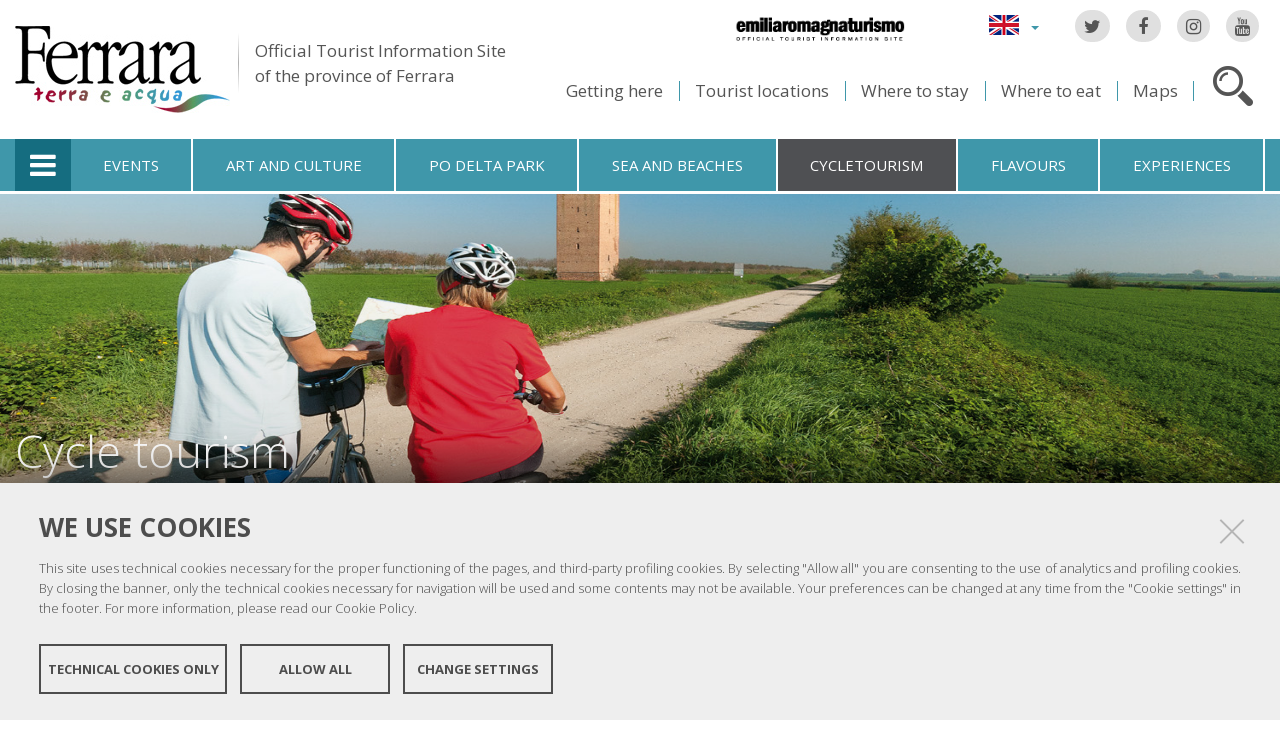

--- FILE ---
content_type: text/html;charset=utf-8
request_url: https://www.ferraraterraeacqua.it/en/cycle-tourism
body_size: 9335
content:

<!DOCTYPE html PUBLIC
  "-//W3C//DTD XHTML 1.0 Strict//EN"
  "http://www.w3.org/TR/xhtml1/DTD/xhtml1-strict.dtd">

<html xmlns="http://www.w3.org/1999/xhtml" xmlns:fb="https://www.facebook.com/2008/fbml" prefix="og: http://ogp.me/ns#" lang="en">

    
    
    
    
    


<head>
    <meta http-equiv="Content-Type" content="text/html; charset=utf-8" />

    <!-- Forces IE8+ into newest rendering engine even if on an intranet. This has to be defined before any script/style tags. -->
    <meta http-equiv="X-UA-Compatible" content="IE=edge" /> 
    <meta name="viewport" content="width=device-width, minimum-scale=1.0, maximum-scale=1.0" />

    
        <base href="https://www.ferraraterraeacqua.it/en/cycle-tourism/cycle-tourism" /><!--[if lt IE 7]></base><![endif]-->
    

    <script type="text/javascript" src="https://www.ferraraterraeacqua.it/portal_javascripts/jquery.js?1"></script>
    <script type="text/javascript" src="https://www.ferraraterraeacqua.it/portal_javascripts/jquery-integration.js?1"></script>
    <script type="text/javascript" src="https://www.ferraraterraeacqua.it/portal_javascripts/devicedetection.js?1"></script>
    <script type="text/javascript" src="https://www.ferraraterraeacqua.it/portal_javascripts/jquery.cookie.js?1"></script>
    
        
   



<title>Cycle tourism &mdash; Ferrara Terra e Acqua</title>
<meta content="text/html" name="DC.format" /><meta content="Portlet Page" name="DC.type" /><meta content="2016/03/07 - " name="DC.date.valid_range" /><meta content="agiacomini" name="DC.creator" /><meta content="2016-02-26T11:20:00+01:00" name="DC.date.created" /><meta content="2024-08-09T14:41:05+01:00" name="DC.date.modified" /><meta content="en" name="DC.language" />

<meta name="robots" content="index, follow"/>
<link rel="kss-base-url" href="https://www.ferraraterraeacqua.it/en/cycle-tourism/cycle-tourism/" />
<link rel="canonical" href="https://www.ferraraterraeacqua.it/en/cycle-tourism/cycle-tourism" />

  
    <link rel="stylesheet" type="text/css" href="https://www.ferraraterraeacqua.it/portal_css/fta.plonetheme/base-cachekey7345.css" />
        <!--[if lt IE 8]>    
    
    <link rel="stylesheet" type="text/css" media="screen" href="https://www.ferraraterraeacqua.it/portal_css/fta.plonetheme/IEFixes-cachekey0560.css" />
        <![endif]-->
    
    <style type="text/css">@import url(https://www.ferraraterraeacqua.it/portal_css/fta.plonetheme/resourcefl-play-cachekey7534.css);</style>
    <style type="text/css" media="screen">@import url(https://www.ferraraterraeacqua.it/portal_css/fta.plonetheme/resourcejquery-ui-themessunburstjqueryui-cachekey1820.css);</style>
    <style type="text/css">@import url(https://www.ferraraterraeacqua.it/portal_css/fta.plonetheme/themedefaultstyle-cachekey4159.css);</style>
    <link rel="stylesheet" type="text/css" href="https://www.ferraraterraeacqua.it/portal_css/fta.plonetheme/resourceredturtle.monkey.resourcessmart_wizard-cachekey1384.css" />
    <style type="text/css" media="screen">@import url(https://www.ferraraterraeacqua.it/portal_css/fta.plonetheme/resourcecontentleadimage-cachekey6524.css);</style>
    <link rel="stylesheet" type="text/css" media="screen" href="https://www.ferraraterraeacqua.it/portal_css/fta.plonetheme/chosen-cachekey1580.css" />
    <link rel="stylesheet" type="text/css" href="https://www.ferraraterraeacqua.it/portal_css/fta.plonetheme/resourcefta.plonetheme.stylesheetsmain-cachekey4904.css" />
    <link rel="stylesheet" type="text/css" href="https://www.ferraraterraeacqua.it/portal_css/fta.plonetheme/resourcefta.plonetheme.stylesheetsmediaqueries-cachekey1223.css" />
        <!--[if lte IE 7]>    
    
    <link rel="stylesheet" type="text/css" media="screen" href="https://www.ferraraterraeacqua.it/portal_css/fta.plonetheme/resourcefta.plonetheme.stylesheetsie7-cachekey9064.css" />
        <![endif]-->
    
        <!--[if IE 8]>    
    
    <link rel="stylesheet" type="text/css" media="screen" href="https://www.ferraraterraeacqua.it/portal_css/fta.plonetheme/resourcefta.plonetheme.stylesheetsie8-cachekey5281.css" />
        <![endif]-->
    
    <link rel="stylesheet" type="text/css" media="screen" href="https://www.ferraraterraeacqua.it/portal_css/fta.plonetheme/resourcefta.plonetheme.stylesheetsvbm-cachekey5822.css" />
    <style type="text/css">@import url(https://www.ferraraterraeacqua.it/portal_css/fta.plonetheme/cookiepolicy.css);</style>
    <link rel="stylesheet" type="text/css" href="https://www.ferraraterraeacqua.it/portal_css/fta.plonetheme/resourcefta.plonetheme.stylesheetsbootstrapcssbootstrap.min-cachekey2709.css" />
    <link rel="stylesheet" type="text/css" href="https://www.ferraraterraeacqua.it/portal_css/fta.plonetheme/resourcefta.plonetheme.stylesheetsfont-awesomecssfont-awesome.min-cachekey1296.css" />
    <link rel="stylesheet" type="text/css" href="https://www.ferraraterraeacqua.it/portal_css/fta.plonetheme/resourcefta.plonetheme.stylesheetsflaticonflaticon-cachekey4847.css" />
    <link rel="stylesheet" type="text/css" href="https://www.ferraraterraeacqua.it/portal_css/fta.plonetheme/++resource++fta.plonetheme.stylesheets/OpenSans/OpenSans.css" />
    <link rel="stylesheet" type="text/css" href="https://www.ferraraterraeacqua.it/portal_css/fta.plonetheme/resourcefta.plonetheme.stylesheetsfta1-cachekey8440.css" />
    <link rel="stylesheet" type="text/css" href="https://www.ferraraterraeacqua.it/portal_css/fta.plonetheme/resourcefta.plonetheme.stylesheetsfta2-cachekey3444.css" />
    <link rel="stylesheet" type="text/css" href="https://www.ferraraterraeacqua.it/portal_css/fta.plonetheme/resourcefta.plonetheme.stylesheetsfta_print-cachekey3440.css" />

  
    <link rel="kinetic-stylesheet" type="text/css" href="https://www.ferraraterraeacqua.it/portal_kss/fta.plonetheme/resourcetinymce.ksstinymce-cachekey3103.kss" />
    <link rel="kinetic-stylesheet" type="text/css" href="https://www.ferraraterraeacqua.it/portal_kss/fta.plonetheme/at-cachekey9803.kss" />



    
        <script type="text/javascript" src="https://www.ferraraterraeacqua.it/++resource++redturtle.chefcookie/chefcookie/chefcookie.min.js?v=1.0.7"></script>
    
    
        <script type="text/javascript" src="https://www.ferraraterraeacqua.it/++resource++redturtle.chefcookie/redturtle_chefcookie.js?v=1.0.7"></script>
    
    
        <script type="text/javascript" src="https://www.ferraraterraeacqua.it/++resource++redturtle.chefcookie/customers_configurations/fta.js?v=1.0.7"></script>
    


        
    <link rel="author" href="https://www.ferraraterraeacqua.it/en/author/agiacomini" title="Author information" />



    <link rel="shortcut icon" type="image/x-icon" href="https://www.ferraraterraeacqua.it/favicon.ico" />
    <link rel="apple-touch-icon" href="https://www.ferraraterraeacqua.it/touch_icon.png" />


<script type="text/javascript">
        jQuery(document).ready(function(){
            setTimeout(function() {
                        jQuery.datepicker.setDefaults(
                            jQuery.extend(jQuery.datepicker.regional[''],
                            {dateFormat: 'mm/dd/yy'}));
                    }, 500);
        });
        </script>

    <link rel="home" href="https://www.ferraraterraeacqua.it/en" title="Front page" />

    <link rel="contents" href="https://www.ferraraterraeacqua.it/en/sitemap" title="Site Map" />






    <link rel="search" href="https://www.ferraraterraeacqua.it/en/search_form" title="Search this site" />



        
        
        
        
  <style type="text/css" media="all"> @import url(https://www.ferraraterraeacqua.it/en/cycle-tourism/cycle-tourism/++resource++collective.portletpage.css);</style>

        
<script type="text/javascript" src="++resource++fta.plonetheme.javascripts/jssor.slider.mini.js"></script>

        
    <script type="text/javascript" src="https://www.ferraraterraeacqua.it/portal_javascripts/fta.plonetheme/resourceplone.app.jquerytools-cachekey9209.js"></script>
    <script type="text/javascript" src="https://www.ferraraterraeacqua.it/portal_javascripts/fta.plonetheme/resourceplone.app.jquerytools.plugins-cachekey3202.js"></script>
    <script type="text/javascript" src="https://www.ferraraterraeacqua.it/portal_javascripts/fta.plonetheme/register_function-cachekey3963.js"></script>
       <!--[if lt IE 8]>
     
    <script type="text/javascript" src="https://www.ferraraterraeacqua.it/portal_javascripts/fta.plonetheme/iefixes-cachekey9828.js"></script>
       <![endif]-->
     
    <script type="text/javascript" src="https://www.ferraraterraeacqua.it/portal_javascripts/fta.plonetheme/resourcejquery-ui.min-cachekey6006.js"></script>
    <script type="text/javascript" src="https://www.ferraraterraeacqua.it/portal_javascripts/fta.plonetheme/resourcecollective.flowplayerflowplayer.min-cachekey1580.js"></script>
    <script type="text/javascript" src="https://www.ferraraterraeacqua.it/portal_javascripts/fta.plonetheme/event_search-cachekey9464.js"></script>
    <script type="text/javascript" src="https://www.ferraraterraeacqua.it/portal_javascripts/fta.plonetheme/portlet_collection_batching-cachekey2081.js"></script>
    <script type="text/javascript" src="https://www.ferraraterraeacqua.it/portal_javascripts/fta.plonetheme/jquery.jcarousel.min-cachekey2981.js"></script>
    <script type="text/javascript" src="https://www.ferraraterraeacqua.it/portal_javascripts/fta.plonetheme/mobile_popup.js"></script>
    <script type="text/javascript" src="https://www.ferraraterraeacqua.it/portal_javascripts/fta.plonetheme/mobiscroll-2.0.3.custom.min-cachekey4745.js"></script>
       <!--[if lt IE 9]>
     
    <script type="text/javascript" src="https://www.ferraraterraeacqua.it/portal_javascripts/fta.plonetheme/respond.min-cachekey3580.js"></script>
       <![endif]-->
     
    <script type="text/javascript" src="https://www.ferraraterraeacqua.it/portal_javascripts/fta.plonetheme/resourceredturtle.monkey.resourcesjquery.smartWizard-2.0.min-cachekey6384.js"></script>
    <script type="text/javascript" src="https://www.ferraraterraeacqua.it/portal_javascripts/fta.plonetheme/fta.global-cachekey4219.js"></script>
    <script type="text/javascript" src="https://www.ferraraterraeacqua.it/portal_javascripts/fta.plonetheme/chosen.jquery.min-cachekey3739.js"></script>
    <script type="text/javascript" src="https://www.ferraraterraeacqua.it/portal_javascripts/fta.plonetheme/modernizr-cachekey4994.js"></script>
    <script type="text/javascript" src="https://www.ferraraterraeacqua.it/portal_javascripts/fta.plonetheme/fta_plonetheme-cachekey2827.js"></script>


        <meta name="viewport" content="width=device-width, initial-scale=1.0, maximum-scale=1.0, minimum-scale=1.0" />
        <meta name="generator" content="Plone - http://plone.org" />
        
</head>

<body class="template-pp_home_view portaltype-portlet-page section-cycle-tourism language-en userrole-anonymous" dir="ltr">
                    
<div id="visual-portal-wrapper">

        <div id="portal-top">
<div class=""> <!-- TODO: Temporary, this one should be in the template that is inserted -->
            <div id="portal-personaltools-wrapper">

</div>

<div id="portal-header">
    <div id="fta-searchbox" class="hiddenSearch">
  <form id="searchGadget_form" action="https://www.ferraraterraeacqua.it/en/search">
       <a class="closeLink" href="#"><span class="hiddenStructure">Close</span></a>
       <span class="searchFieldWrapper">
              <label class="hiddenStructure" for="SearchableText">Website search</label>
                     <span class="input-search">
                            <input name="SearchableText" type="text" size="18" title="Website search" placeholder="Website search" id="SearchableText" class="searchField" />
                     </span>

              <input class="searchButton" type="submit" value="Search" />
       </span>

      
      <div class="event_type_location">
              <div class="field-wrapper">
                     <label>Location</label>
                     <select class="chzn-select mobile-select" name="getObjectLocation">
                            
                            
                            <option value="">All Location</option>
                            
                            
                            
                            <option value="a6aec2b1-4f64-4462-8a7f-678867b05698">Argenta</option>
                            
                            
                            
                            <option value="e1d9e240-acf7-4d2d-8832-20d7ae4d10a1">Berra</option>
                            
                            
                            
                            <option value="9a2813ce-db24-4e6a-a7ef-20342b942620">Bondeno</option>
                            
                            
                            
                            <option value="b52a3db2-703e-47fa-bcd4-74df5d9ebeaa">Cento</option>
                            
                            
                            
                            <option value="c133e47b-c487-49f4-9324-b7950d943675">Codigoro</option>
                            
                            
                            
                            <option value="ad189cb0-0d31-4234-9e5e-1c1feaecee46">Comacchio</option>
                            
                            
                            
                            <option value="16b69bc1-0659-4689-b034-87bc23dc0d6e">Copparo</option>
                            
                            
                            
                            <option value="a6272958-161b-4ce8-a600-c2be244287bf">Ferrara</option>
                            
                            
                            
                            <option value="9516e4b9-8153-4fd0-9262-625147b2f901">Fiscaglia</option>
                            
                            
                            
                            <option value="634f9731-e48f-47c5-b3dd-1fcbf17b151b">Formignana</option>
                            
                            
                            
                            <option value="fa38ea4f-711e-4f1b-b025-fe2cc4a8a67a">Goro</option>
                            
                            
                            
                            <option value="6bd7967c-c387-4a1d-ab0b-a72ff21b13a7">Jolanda di Savoia</option>
                            
                            
                            
                            <option value="271307cd-7f2b-40ba-a005-20f1838db8f5">Lagosanto</option>
                            
                            
                            
                            <option value="b118feff-c5db-410c-8efd-c6145aeb349a">Masi Torello</option>
                            
                            
                            
                            <option value="fc916f67-1ade-4d58-ac8b-c30450aee0e8">Mesola</option>
                            
                            
                            
                            <option value="7b525e08-5830-4b34-b21c-206294a24c35">Mirabello</option>
                            
                            
                            
                            <option value="18584b4f-28f3-4667-b700-d0cffdc94557">Ostellato</option>
                            
                            
                            
                            <option value="19349a00-189b-462e-8b5c-179f988e44c9">Poggio Renatico</option>
                            
                            
                            
                            <option value="ed687a14-a071-4769-ac01-15a3276f5131">Portomaggiore</option>
                            
                            
                            
                            <option value="2fd3b27c-0125-4ec0-b0ef-2bf0345d99f4">Ro</option>
                            
                            
                            
                            <option value="3ba4e402-d9f5-4369-815b-fafc92a90575">Sant'Agostino</option>
                            
                            
                            
                            <option value="93c0a563-a08c-49f6-b5cc-c5af3a149501">Tresigallo</option>
                            
                            
                            
                            <option value="d59caeaf-45a4-4ba3-bebb-eead3ca79b31">Vigarano Mainarda</option>
                            
                            
                            
                            <option value="108c7e64-cbf0-433e-9d6b-60630a51c0c2">Voghiera</option>
                            
                     </select>
              </div>
              <div class="field-wrapper">
                     <label>Only Events</label>
                     <input type="checkbox" name="only_events" value="only_events">
                     
                     
              </div>
      </div>
    
  </form>
</div>

<p class="hiddenStructure">
  <a accesskey="2" href="https://www.ferraraterraeacqua.it/en/cycle-tourism#content">Skip to content.</a> |

  <a accesskey="6" href="https://www.ferraraterraeacqua.it/en/cycle-tourism#portal-globalnav">Skip to navigation</a>
</p>

<div class="social-links">
  <ul>
    <li class="socialTw"><a href="http://twitter.com/#!/TurismoFerrara"><span>Twitter</span></a></li>
    <li class="socialFb"><a href="https://www.facebook.com/pages/Turismo-nella-provincia-di-Ferrara/328420923667"><span>Facebook</span></a></li>
    <li class="socialIg"><a href="https://www.instagram.com/turismoferrara/"><span>Instagram</span></a></li>
    <li class="socialYt"><a href="http://www.youtube.com/user/iatCastello?feature=mhum"><span>You Tube</span></a></li>
    
  </ul>
</div>


<div id="fta-languageselector">
  <div class="dropdown">
    <a class="dropdown-toggle" data-toggle="dropdown" href="#" id="language-dropdown">
      <span class="sr-only">Lingua</span>
      <span class="caret"></span>
    </a>
    <ul class="dropdown-menu" role="menu" aria-labelledby="language-dropdown">
      
      <li class="language-zh">
          <a href="https://www.ferraraterraeacqua.it/zh?set_language=zh" title="中文">中文</a>
      </li>
      
      
      <li class="language-ru">
          <a href="https://www.ferraraterraeacqua.it/ru?set_language=ru" title="Русский">Русский</a>
      </li>
      
      
      <li class="language-nl">
          <a href="https://www.ferraraterraeacqua.it/nl?set_language=nl" title="Nederlands">Nederlands</a>
      </li>
      
      
      <li class="language-da">
          <a href="https://www.ferraraterraeacqua.it/da?set_language=da" title="Dansk">Dansk</a>
      </li>
      
      
      <li class="language-es">
          <a href="https://www.ferraraterraeacqua.it/es?set_language=es" title="Español">Español</a>
      </li>
      
      
      <li class="language-de">
          <a href="https://www.ferraraterraeacqua.it/de/fahrradtourismus?set_language=de" title="Deutsch">Deutsch</a>
      </li>
      
      
      <li class="language-fr">
          <a href="https://www.ferraraterraeacqua.it/fr/cyclotourisme?set_language=fr" title="Français">Français</a>
      </li>
      
      
      
      
      
      <li class="language-it">
          <a href="https://www.ferraraterraeacqua.it/it/cicloturismo?set_language=it" title="Italiano">Italiano</a>
      </li>
      
    </ul>
  </div>
  <a href="https://www.emiliaromagnaturismo.it/en" title="Emilia Romagna Turismo" target="_blank" class="erturismo-header-link">  
      <img alt="Emilia Romagna Turismo" src="++resource++fta.plonetheme.images/logo_ERT_en.png">
  </a>
</div>


<a id="portal-logo" title="Home" accesskey="1" href="https://www.ferraraterraeacqua.it/en">
  <img src="https://www.ferraraterraeacqua.it/en/++resource++fta.plonetheme.images/FerraraTerraeAcquaLogo.jpg" alt="Ferrara Terra e Acqua" title="https://www.ferraraterraeacqua.it/en" />
  <span id="payoff">
    Official Tourist Information Site
    <br>
    of the province of Ferrara
  </span>
</a>

<div id="searchbox">

    <a class="btnSearch" accesskey="4">
      <span class="hiddenStructure">Search</span>
    </a>


    <div id="portal-advanced-search" class="hiddenStructure">
        <a href="https://www.ferraraterraeacqua.it/en/search_form" accesskey="5">Advanced search</a>
    </div>

</div>

<div id="top-links">
  <ul>
    <li id="come-arrivare-en-toplink">
      <a href="https://www.ferraraterraeacqua.it/en/travel" title="Getting here">Getting here</a>
    </li>
    <li id="localita-en-toplink">
      <a href="https://www.ferraraterraeacqua.it/en/discover-the-area/tourist-locations" title="Tourist locations">Tourist locations</a>
    </li>
    <li id="dove-dormire-en-toplink">
      <a href="https://www.ferraraterraeacqua.it/en/hotels-and-restaurants/where-to-stay" title="Where to stay">Where to stay</a>
    </li>
    <li id="dove-mangiare-en-toplink">
      <a href="https://www.ferraraterraeacqua.it/en/hotels-and-restaurants/where-to-eat" title="Where to eat">Where to eat</a>
    </li>
    <li id="mappe-en-toplink">
      <a href="https://www.ferraraterraeacqua.it/en/travel/maps" title="Maps">Maps</a>
    </li>
  </ul>
</div>

</div>


    <h5 class="hiddenStructure">Sections</h5>

    <ul id="portal-globalnav"><li class="plain" id="portaltab-offcanvas_menu" title="Tourist Information"><a href="https://www.ferraraterraeacqua.it/en" title="">Tourist Information</a></li><li class="plain" id="portaltab-events-en" title="Events"><a href="https://www.ferraraterraeacqua.it/en/events" title="">Events</a></li><li class="plain" id="portaltab-art_and_culture-en" title="Art and culture"><a href="https://www.ferraraterraeacqua.it/en/discover-the-area/art-and-culture" title="">Art and culture</a></li><li class="plain" id="portaltab-delta_park-en" title="Po Delta Park"><a href="https://www.ferraraterraeacqua.it/en/po-delta-park" title="">Po Delta Park</a></li><li class="plain" id="portaltab-seaside-en" title="Sea and beaches"><a href="https://www.ferraraterraeacqua.it/en/discover-the-area/nature-and-environment/sea-beaches" title="">Sea and beaches</a></li><li class="selected" id="portaltab-bicycle_touring-en" title="Cycletourism"><a href="https://www.ferraraterraeacqua.it/en/cycle-tourism" title="">Cycletourism</a></li><li
    class="plain" id="portaltab-gastronomy-en" title="Flavours"><a href="https://www.ferraraterraeacqua.it/en/flavours" title="">Flavours</a></li><li class="plain" id="portaltab-experiences" title="Experiences"><a href="https://www.ferraraterraeacqua.it/en/experiences" title="">Experiences</a></li></ul>


<div id="fta-breadcrumbs" class="">
  

  <div class="breadcrumbs-container">
    <div class="breadcrumbs-wrapper">
      
      
      <div class="breadcrumbs-content">
        <span id="breadcrumbs-you-are-here">You
          are here:</span>
        <h2>
          Cycle tourism
        </h2>
        <div class="breadcrumbs-links">
          
          <span id="breadcrumbs-1" dir="ltr">
            
            
            
            
          </span>
        </div>
      </div>
      
    </div>
  </div>

</div>


    <div id="portlets-in-header" class="row">
         
         
    </div>

    


</div><!-- end @emptyclassdiv --> 
        </div><!-- end @portal-top --> 

    <div id="portal-columns-wrapper">
        <div id="portal-columns">
            <div id="portal-column-content" class="cell width-full position-0">

                <div id="viewlet-above-content"><div id="portlets-above" class="row">
    
    
</div>

</div>
                
                
                    <div class="">

                        

                        

    <dl class="portalMessage info" id="kssPortalMessage" style="display:none">
        <dt>Info</dt>
        <dd></dd>
    </dl>



                        
                            <div id="content">

                                

                                                                                            

                                 

<script type="text/javascript">
    jQuery(function () {
        jQuery("div#viewlet-social-like").each(function(){
            jQuery(this).fadeIn(3000);
            jQuery(this).removeAttr("style");
        });
    });
</script>
                             
                                                               
                                     
                                     
            
                <h1 id="parent-fieldname-title" class="documentFirstHeading">
                    Cycle tourism
                </h1>
            
            
                                                                                            
                                                                                                                
                                                              

                                                   
                                     
                                     
            
                
            
            
                                                                                             
                                                                                                          

                                 


                              
                                 <div id="content-core">                                                                      
                                     
    
        <div class="" id="parent-fieldname-text">
            
            
        </div>
    
                                                                            
                                 </div>                                                                                       
                                 




    <div class="visualClear"><!-- --></div>

    <div class="documentActions">
        

        

    </div>

<div class="documentByLine" id="plone-document-byline">
  

  

  <span class="documentModified">
    <span>
      last modified
    </span>
    Aug 09, 2024 03:41 
  </span>

  

  

  

  

</div>
                              

                                
                            </div>
                        

                        
                    </div>
                

            </div><!-- end @portal-column-content --> 

            
            <!-- end @portal-column-one -->

            <!-- end @portal-column-two --> 
            
        </div><!-- end @portal-columns -->
    </div>

    <div id="below-content">
        

  <div id="portletPageColumns">

    <div id="portletPageTopRowWrapper">
      <div id="portletPageTopRow" class="portletPageColumn">
<div id="column-collective-portletpage-toprow-portlet-testata">
    <div id="portletwrapper-636f6c6c6563746976652e706f72746c6574706167652e746f70726f770a636f6e746578740a2f6674612f656e2f6379636c652d746f757269736d2f6379636c652d746f757269736d0a74657374617461" class="portletWrapper kssattr-portlethash-636f6c6c6563746976652e706f72746c6574706167652e746f70726f770a636f6e746578740a2f6674612f656e2f6379636c652d746f757269736d2f6379636c652d746f757269736d0a74657374617461"><div class="portlet rerPortletAdvancedStatic testata">
     <div class="portletItem"><p><img src="https://www.ferraraterraeacqua.it/en/cycle-tourism/immagini/testata%20cicloturismo.jpg" alt="Testata cicloturismo" class="image-inline" title="Testata cicloturismo" /></p>
<h2>Cycle tourism</h2></div>	
</div>
     
	 

</div>
</div>

</div>
    </div>

    <div id="middle-row">
      
    </div>

    <div id="bottom-row">
      
    </div>

  </div>
  <div id="viewlet-below-content">



    


<div id="portlets-below" class="row">
     
         
             <div class="BelowManagerWrapper3">
                 <div class="BelowManagerContainer3">
                     <div class="cell BelowPortletManager3 width-1:2 position-0">


<div id="[base64]" class="portletWrapper [base64]"><div class="portlet rerPortletAdvancedStatic">
     <div class="portletItem"><h2 style="text-align: center; ">WHAT KIND OF BIKE TOURIST ARE YOU?</h2>
<h3 style="text-align: center; ">You can easily choose the level of difficulty of your journey</h3></div>	
</div>
     
	 

</div>


<div id="portletwrapper-436f6e74656e7457656c6c506f72746c6574732e42656c6f77506f72746c65744d616e61676572330a636f6e746578740a2f6674612f656e2f6379636c652d746f757269736d2f6379636c652d746f757269736d0a65617379" class="portletWrapper kssattr-portlethash-436f6e74656e7457656c6c506f72746c6574732e42656c6f77506f72746c65744d616e61676572330a636f6e746578740a2f6674612f656e2f6379636c652d746f757269736d2f6379636c652d746f757269736d0a65617379">
     
	 
<dl class="portlet rerPortletAdvancedStatic colonna-1-di-5">

    <dt class="portletHeader">
		<span class="headerImg" style="background-image:url(https://www.ferraraterraeacqua.it/en/cycle-tourism/immagini/easy.jpg);height:150px">
        </span>
        <span class="portletTopLeft"></span>
        <a class="tile" href="https://www.ferraraterraeacqua.it/en/cycle-tourism/bikebook/easy">
        	<span>Easy</span>
        </a>
		
        <span class="portletTopRight"></span>
    </dt>

    <dd class="portletItem">
        <p>You love strolls which allow you to linger and admire the scenery without neglecting a little healthy commitment to the pedals.</p>
		
            <span class="portletBottomLeft"></span>
            <span class="portletBottomRight"></span>
        
    </dd>

    
    

</dl>
</div>


<div id="portletwrapper-436f6e74656e7457656c6c506f72746c6574732e42656c6f77506f72746c65744d616e61676572330a636f6e746578740a2f6674612f656e2f6379636c652d746f757269736d2f6379636c652d746f757269736d0a66616d696c79" class="portletWrapper [base64]">
     
	 
<dl class="portlet rerPortletAdvancedStatic colonna-1-di-5">

    <dt class="portletHeader">
		<span class="headerImg" style="background-image:url(https://www.ferraraterraeacqua.it/en/cycle-tourism/immagini/family.jpg);height:150px">
        </span>
        <span class="portletTopLeft"></span>
        <a class="tile" href="https://www.ferraraterraeacqua.it/en/cycle-tourism/bikebook/family">
        	<span>Family</span>
        </a>
		
        <span class="portletTopRight"></span>
    </dt>

    <dd class="portletItem">
        <p><span style="text-align: start; float: none; ">You like to ride comfortably with the family and always look for safe, but pleasant and interesting routes.</span></p>
		
            <span class="portletBottomLeft"></span>
            <span class="portletBottomRight"></span>
        
    </dd>

    
    

</dl>
</div>


<div id="portletwrapper-436f6e74656e7457656c6c506f72746c6574732e42656c6f77506f72746c65744d616e61676572330a636f6e746578740a2f6674612f656e2f6379636c652d746f757269736d2f6379636c652d746f757269736d0a72696e67" class="portletWrapper kssattr-portlethash-436f6e74656e7457656c6c506f72746c6574732e42656c6f77506f72746c65744d616e61676572330a636f6e746578740a2f6674612f656e2f6379636c652d746f757269736d2f6379636c652d746f757269736d0a72696e67">
     
	 
<dl class="portlet rerPortletAdvancedStatic colonna-1-di-5">

    <dt class="portletHeader">
		<span class="headerImg" style="background-image:url(https://www.ferraraterraeacqua.it/en/cycle-tourism/immagini/ring.jpg);height:152px">
        </span>
        <span class="portletTopLeft"></span>
        <a class="tile" href="https://www.ferraraterraeacqua.it/en/cycle-tourism/bikebook/ring">
        	<span>Ring</span>
        </a>
		
        <span class="portletTopRight"></span>
    </dt>

    <dd class="portletItem">
        <p><span style="text-align: start; float: none; ">Ring circuits are your chosen solution for exploring the area.</span></p>
		
            <span class="portletBottomLeft"></span>
            <span class="portletBottomRight"></span>
        
    </dd>

    
    

</dl>
</div>


<div id="portletwrapper-436f6e74656e7457656c6c506f72746c6574732e42656c6f77506f72746c65744d616e61676572330a636f6e746578740a2f6674612f656e2f6379636c652d746f757269736d2f6379636c652d746f757269736d0a73706f7274" class="portletWrapper [base64]">
     
	 
<dl class="portlet rerPortletAdvancedStatic colonna-1-di-5">

    <dt class="portletHeader">
		<span class="headerImg" style="background-image:url(https://www.ferraraterraeacqua.it/en/cycle-tourism/immagini/sport.jpg);height:150px">
        </span>
        <span class="portletTopLeft"></span>
        <a class="tile" href="https://www.ferraraterraeacqua.it/en/cycle-tourism/bikebook/sport">
        	<span>Sport</span>
        </a>
		
        <span class="portletTopRight"></span>
    </dt>

    <dd class="portletItem">
        <p>You love sports and testing your physical endurance with long stretches of asphalt and gravel roads and paths.</p>
		
            <span class="portletBottomLeft"></span>
            <span class="portletBottomRight"></span>
        
    </dd>

    
    

</dl>
</div>


<div id="portletwrapper-436f6e74656e7457656c6c506f72746c6574732e42656c6f77506f72746c65744d616e61676572330a636f6e746578740a2f6674612f656e2f6379636c652d746f757269736d2f6379636c652d746f757269736d0a746f7572" class="portletWrapper kssattr-portlethash-436f6e74656e7457656c6c506f72746c6574732e42656c6f77506f72746c65744d616e61676572330a636f6e746578740a2f6674612f656e2f6379636c652d746f757269736d2f6379636c652d746f757269736d0a746f7572">
     
	 
<dl class="portlet rerPortletAdvancedStatic colonna-1-di-5">

    <dt class="portletHeader">
		<span class="headerImg" style="background-image:url(https://www.ferraraterraeacqua.it/en/cycle-tourism/immagini/grandtour.jpg);height:150px">
        </span>
        <span class="portletTopLeft"></span>
        <a class="tile" href="https://www.ferraraterraeacqua.it/en/cycle-tourism/bikebook/tour">
        	<span>Tour</span>
        </a>
		
        <span class="portletTopRight"></span>
    </dt>

    <dd class="portletItem">
        <p><span style="text-align: start; float: none; ">Miles on two wheels do not scare you, the distance is a challenge, you use your bike for travelling: the Grand Tour is your cup of tea.</span></p>
		
            <span class="portletBottomLeft"></span>
            <span class="portletBottomRight"></span>
        
    </dd>

    
    

</dl>
</div>

</div>
                 </div>
             </div>
         
         
             <div class="BelowManagerWrapper5">
                 <div class="BelowManagerContainer5">
                     <div class="cell BelowPortletManager5 width-1:2 position-1:2">


<div id="[base64]" class="portletWrapper [base64]">
     
	 
<dl class="portlet rerPortletAdvancedStatic colonna-1-di-4 box-localita">

    <dt class="portletHeader">
		<span class="headerImg" style="background-image:url(https://www.ferraraterraeacqua.it/en/cycle-tourism/immagini/scarica.jpg);height:302px">
        </span>
        <span class="portletTopLeft"></span>
        <a class="tile" href="#">
        	<span>Download guides and maps</span>
        </a>
		
        <span class="portletTopRight"></span>
    </dt>

    <dd class="portletItem">
        <p>Detailed and technical route profiles which will accompany you through cycling paths around Ferrara and the Po Delta Park.</p>
		
            <span class="portletBottomLeft"></span>
            <span class="portletBottomRight"></span>
        
    </dd>

    
    

</dl>
</div>


<div id="[base64]" class="portletWrapper [base64]">
     
	 
<dl class="portlet rerPortletAdvancedStatic colonna-1-di-4 box-localita">

    <dt class="portletHeader">
		<span class="headerImg" style="background-image:url(https://www.ferraraterraeacqua.it/en/cycle-tourism/immagini/FerraraLidiComacchio-LidoDelleNazioni-PinetaInBici-CasparDiederik.jpg);height:302px">
        </span>
        <span class="portletTopLeft"></span>
        <a class="tile" href="https://www.ferraraterraeacqua.it/en/travel/getting-around/rentals/bike-rentals">
        	<span>Bike rentals</span>
        </a>
		
        <span class="portletTopRight"></span>
    </dt>

    <dd class="portletItem">
        <p><span class="hps" style="text-align: left; ">Explore</span><span style="text-align: left; "><span class="Apple-converted-space"> </span></span><span class="hps" style="text-align: left; ">the section</span><span style="text-align: left; "><span class="Apple-converted-space"> </span></span><span class="hps" style="text-align: left; ">dedicated</span><span style="text-align: left; "><span class="Apple-converted-space"> </span></span><span class="hps" style="text-align: left; ">to</span><span style="text-align: left; "></span><span class="hps" style="text-align: left; ">bicycle</span><span style="text-align: left; "><span class="Apple-converted-space"> </span></span><span class="hps" style="text-align: left; ">rentals</span><span style="text-align: left; "><span class="Apple-converted-space"> </span>of Ferrara and its</span><span class="hps" style="text-align: left; ">province</span><span style="text-align: left; ">,</span><span style="text-align: left; "><span class="Apple-converted-space"> </span></span><span class="hps" style="text-align: left; ">with<span class="Apple-converted-space"> </span></span><span style="text-align: left; "></span><span class="hps" style="text-align: left; ">useful info</span><span style="text-align: left; "><span class="Apple-converted-space"> </span></span><span class="hps" style="text-align: left; ">and locatons on</span><span style="text-align: left; "><span class="Apple-converted-space"> </span></span><span class="hps" style="text-align: left; ">Google maps</span><span style="text-align: left; ">.</span></p>
		
            <span class="portletBottomLeft"></span>
            <span class="portletBottomRight"></span>
        
    </dd>

    
    

</dl>
</div>


<div id="[base64]" class="portletWrapper [base64]">
     
	 
<dl class="portlet rerPortletAdvancedStatic colonna-1-di-4 box-localita">

    <dt class="portletHeader">
		<span class="headerImg" style="background-image:url(https://www.ferraraterraeacqua.it/en/cycle-tourism/immagini/bici%20sulla%20destra%20po.JPG);height:302px">
        </span>
        <span class="portletTopLeft"></span>
        <a class="tile" href="https://www.ferraraterraeacqua.it/en/cycle-tourism/bike-service">
        	<span>Bike service</span>
        </a>
		
        <span class="portletTopRight"></span>
    </dt>

    <dd class="portletItem">
        <p>Discover Bike Service professional in our area</p>
		
            <span class="portletBottomLeft"></span>
            <span class="portletBottomRight"></span>
        
    </dd>

    
    

</dl>
</div>


<div id="[base64]" class="portletWrapper [base64]">
     
	 
<dl class="portlet rerPortletAdvancedStatic colonna-1-di-4 box-localita">

    <dt class="portletHeader">
		<span class="headerImg" style="background-image:url(https://www.ferraraterraeacqua.it/en/cycle-tourism/immagini/pacchetti%20ciclo.jpg);height:302px">
        </span>
        <span class="portletTopLeft"></span>
        <a class="tile" href="https://www.ferraraterraeacqua.it/en/cercatorien/bike-proposals">
        	<span>Cycling packages</span>
        </a>
		
        <span class="portletTopRight"></span>
    </dt>

    <dd class="portletItem">
        <p>Packages and offers to live the province of Ferrara by bike</p>
		
            <span class="portletBottomLeft"></span>
            <span class="portletBottomRight"></span>
        
    </dd>

    
    

</dl>
</div>

</div>
                 </div>
             </div>
         
     
</div>


</div>


    </div>

    

    <div id="portal-footer-wrapper">
        
<div id="portlets-footer">
  <div id="portlets-footer1">
       
           
               <div class="cell FooterPortletManager1 width-1:4 position-0">


<div id="portletwrapper-436f6e74656e7457656c6c506f72746c6574732e466f6f746572506f72746c65744d616e61676572310a636f6e746578740a2f6674612f656e0a636f70797269676874" class="portletWrapper kssattr-portlethash-436f6e74656e7457656c6c506f72746c6574732e466f6f746572506f72746c65744d616e61676572310a636f6e746578740a2f6674612f656e0a636f70797269676874"><div class="portlet rerPortletAdvancedStatic">
     <div class="portletItem"><p><img src="https://www.ferraraterraeacqua.it/it/FerraraTerraeAcquaLogo.png" alt="Logo Ferrara" class="image-inline" title="FerraraTerraeAcquaLogo.png" /></p>
<p>Copyright @ 2016 Ferrara Terra e Acqua</p></div>	
</div>
     
	 

</div>

</div>

           
           
               <div class="cell FooterPortletManager2 width-1:4 position-1:4">


<div id="portletwrapper-436f6e74656e7457656c6c506f72746c6574732e466f6f746572506f72746c65744d616e61676572320a636f6e746578740a2f6674612f656e0a6b6e6f772d75732d6f7665722d7468652d7465727269746f7279" class="portletWrapper kssattr-portlethash-436f6e74656e7457656c6c506f72746c6574732e466f6f746572506f72746c65744d616e61676572320a636f6e746578740a2f6674612f656e0a6b6e6f772d75732d6f7665722d7468652d7465727269746f7279"><div class="portletStaticText portlet-static-come-and-meet-us"><p>Come and meet us:<br /><a href="https://www.ferraraterraeacqua.it/en/cycle-tourism/cycle-tourism/internal-link" class="internal-link"><strong>Este Castle</strong></a></p>
<ul>
<li>Telefono: <strong>+39 0532 419190</strong></li>
<li>E-mail: <a class="mail-link" href="mailto:infotur@comune.comacchio.fe.it">infotur@comune.comacchio.fe.it</a></li>
</ul>
<p>Library online: <a class="external-link" href="http://www.flipsnack.com/iatferrara/materiale-turistico-informativo-di-ferrara-e-provincia.html"><span class="external-link">libreria online</span></a></p></div>

</div>

</div>

           
           
               <div class="cell FooterPortletManager4 width-1:4 position-1:2">


<div id="portletwrapper-436f6e74656e7457656c6c506f72746c6574732e466f6f746572506f72746c65744d616e61676572340a636f6e746578740a2f6674612f656e0a666f6c6c6f772d75732d6f7665722d7468652d776562" class="portletWrapper kssattr-portlethash-436f6e74656e7457656c6c506f72746c6574732e466f6f746572506f72746c65744d616e61676572340a636f6e746578740a2f6674612f656e0a666f6c6c6f772d75732d6f7665722d7468652d776562"><div class="portletStaticText portlet-static-menu-footer"><div class="menufooter">
<ul>
<li><a href="https://www.ferraraterraeacqua.it/en/about-us" class="internal-link">About us</a></li>
<li><a class="mail-link" href="mailto:infotur@comune.comacchio.fe.it"><span class="mail-link"><span class="mail-link">Write us</span></span></a></li>
<li><a accesskey="3" href="https://www.ferraraterraeacqua.it/en/cycle-tourism/cycle-tourism/en/sitemap" class="external-link">Site Map</a></li>
<li><a href="https://www.ferraraterraeacqua.it/en/credits" class="internal-link">Credits</a></li>
<li><a accesskey="0" href="https://www.ferraraterraeacqua.it/en/cycle-tourism/cycle-tourism/en/accessibility-info" class="external-link">Accessibility</a></li>
<li><a href="https://www.ferraraterraeacqua.it/en/privacy-policy" class="internal-link">Privacy</a></li>
<li><a class="data-cc-open" href="/">Cookie settings</a></li>
</ul>
</div></div>

</div>

</div>

           
           
               

           
       
  </div>
  <div id="portlets-footer2">
       <div id="portlets-footer2-inner">
           
               

           
           
               

           
           
               

           
           
               <div class="cell FooterPortletManager5 width-1:4 position-3:4">


<div id="portletwrapper-436f6e74656e7457656c6c506f72746c6574732e466f6f746572506f72746c65744d616e61676572350a636f6e746578740a2f6674612f656e0a6c6f6768692d666f6f746572" class="portletWrapper kssattr-portlethash-436f6e74656e7457656c6c506f72746c6574732e466f6f746572506f72746c65744d616e61676572350a636f6e746578740a2f6674612f656e0a6c6f6768692d666f6f746572"><div class="portlet rerPortletAdvancedStatic">
     <div class="portletItem"><div id="loghifooter"><a><img alt="Unesco" id="logounescoimg" src="++resource++fta.plonetheme.images/logo_unesco.png" /></a> <a href="http://www.provincia.fe.it/" id="provinciafooter" title="Provincia di Ferrara"><img alt="Provincia di Ferrara" src="++resource++fta.plonetheme.images/logo_provincia.png" /></a> <a href="http://www.fe.camcom.it/" id="camerafooter" title="Camera di Commercio di Ferrara"> <img alt="Camera di Commercio di Ferrara" src="++resource++fta.plonetheme.images/camera-commercio-ferrara-logo.png" /></a> <a href="http://www.emiliaromagnaturismo.it/" title="Emilia Romagna Turismo"> <img alt="Emilia Romagna Turismo" src="++resource++fta.plonetheme.images/logo_ERT.png" /> </a></div></div>	
</div>
     
	 

</div>

</div>

           
       </div>
  </div>
</div>


<div class="clear">
</div>

    </div>

    <a href="javascript:" id="return-to-top" title="Return to top">
      <span class="fa fa-chevron-up"></span>
    </a>

</div>
  <script type="text/javascript">
var _paq = window._paq = window._paq || [];
/* tracker methods like "setCustomDimension" should be called before
"trackPageView" */
_paq.push(['trackPageView']);
_paq.push(['enableLinkTracking']);
(function() {
var u="https://ingestion.webanalytics.italia.it/";
_paq.push(['setTrackerUrl', u+'matomo.php']);
_paq.push(['setSiteId', 'VJq8JOD3LY']);
var d=document, g=d.createElement('script'),
s=d.getElementsByTagName('script')[0];
g.type='text/javascript'; g.async=true; g.src=u+'matomo.js';
s.parentNode.insertBefore(g,s);
})();
</script>
<!-- End Matomo Code -->

<div id="offcanvas_backdrop"></div>
<div id="offcanvas_menu">
    <div class="close-menu">
      <a href="#"><span class="sr-only">Chiudi menu</span></a>
    </div>
    <h5>Tourist Information</h5>
    <ul class="first_level">
        
            <li id="travel" class="plain rc1_00_00">
                <a href="https://www.ferraraterraeacqua.it/en/travel">Travel</a>
                <ul class="second_level">
                    
                        <li>
                            <a href="https://www.ferraraterraeacqua.it/en/travel/getting-here">Getting here</a>
                        </li>
                    
                    
                        <li>
                            <a href="https://www.ferraraterraeacqua.it/en/travel/getting-around">Getting around</a>
                        </li>
                    
                    
                        <li>
                            <a href="https://www.ferraraterraeacqua.it/en/travel/maps">Maps</a>
                        </li>
                    
                </ul>
            </li>
        
        
            <li id="discover-the-area" class="plain rc2_00_00">
                <a href="https://www.ferraraterraeacqua.it/en/discover-the-area">Discover the area</a>
                <ul class="second_level">
                    
                        <li>
                            <a href="https://www.ferraraterraeacqua.it/en/discover-the-area/tourist-locations">Tourist locations</a>
                        </li>
                    
                    
                        <li>
                            <a href="https://www.ferraraterraeacqua.it/en/discover-the-area/art-and-culture">Art and culture</a>
                        </li>
                    
                    
                        <li>
                            <a href="https://www.ferraraterraeacqua.it/en/discover-the-area/nature-and-environment">Nature and environment</a>
                        </li>
                    
                    
                        <li>
                            <a href="https://www.ferraraterraeacqua.it/en/discover-the-area/routes-and-tours">Routes and tours</a>
                        </li>
                    
                    
                        <li>
                            <a href="https://www.ferraraterraeacqua.it/en/discover-the-area/people-history-traditions">People, history, traditions</a>
                        </li>
                    
                </ul>
            </li>
        
        
            <li id="events" class="plain rc4_00_00">
                <a href="https://www.ferraraterraeacqua.it/en/events">Events</a>
                <ul class="second_level">
                    
                        <li>
                            <a href="https://www.ferraraterraeacqua.it/en/events/events-and-initiatives">Events and initiatives</a>
                        </li>
                    
                    
                        <li>
                            <a href="https://www.ferraraterraeacqua.it/en/events/handicrafts-and-shopping">Handicrafts and shopping</a>
                        </li>
                    
                    
                        <li>
                            <a href="https://www.ferraraterraeacqua.it/en/events/the-guide-of-ferrara-also-in-chinese">The guide of Ferrara also in chinese</a>
                        </li>
                    
                </ul>
            </li>
        
        
            <li id="flavours" class="plain rc5_00_00">
                <a href="https://www.ferraraterraeacqua.it/en/flavours">Flavours</a>
                <ul class="second_level">
                    
                        <li>
                            <a href="https://www.ferraraterraeacqua.it/en/flavours/food-and-wine-factories">Food and wine factories</a>
                        </li>
                    
                    
                        <li>
                            <a href="https://www.ferraraterraeacqua.it/en/flavours/typical-products">Typical products</a>
                        </li>
                    
                    
                        <li>
                            <a href="https://www.ferraraterraeacqua.it/en/flavours/traditional-recipes">Traditional recipes</a>
                        </li>
                    
                    
                        <li>
                            <a href="https://www.ferraraterraeacqua.it/en/flavours/enogastronomia">Flavours</a>
                        </li>
                    
                    
                        <li>
                            <a href="https://www.ferraraterraeacqua.it/en/flavours/flavours">Flavours</a>
                        </li>
                    
                </ul>
            </li>
        
        
            <li id="enjoy-and-relax" class="plain rc6_00_00">
                <a href="https://www.ferraraterraeacqua.it/en/enjoy-and-relax">Enjoy and relax</a>
                <ul class="second_level">
                    
                        <li>
                            <a href="https://www.ferraraterraeacqua.it/en/enjoy-and-relax/on-the-beach">On the beach</a>
                        </li>
                    
                    
                        <li>
                            <a href="https://www.ferraraterraeacqua.it/en/enjoy-and-relax/spas-and-health">Spas and health</a>
                        </li>
                    
                    
                        <li>
                            <a href="https://www.ferraraterraeacqua.it/en/enjoy-and-relax/leisure-time">Leisure time</a>
                        </li>
                    
                    
                        <li>
                            <a href="https://www.ferraraterraeacqua.it/en/enjoy-and-relax/sports">Sports</a>
                        </li>
                    
                </ul>
            </li>
        
        
            <li id="services-and-fair-districts" class="plain rc7_00_00">
                <a href="https://www.ferraraterraeacqua.it/en/services-and-fair-districts">Services and fair districts</a>
                <ul class="second_level">
                    
                        <li>
                            <a href="https://www.ferraraterraeacqua.it/en/services-and-fair-districts/trade-fairs-and-conventions">Trade fairs and conventions</a>
                        </li>
                    
                    
                        <li>
                            <a href="https://www.ferraraterraeacqua.it/en/services-and-fair-districts/tourist-services">Tourist services</a>
                        </li>
                    
                    
                        <li>
                            <a href="https://www.ferraraterraeacqua.it/en/services-and-fair-districts/useful-services">Useful services</a>
                        </li>
                    
                </ul>
            </li>
        
        
            
        
        
            
        
        
            
        
        
            
        
        
            
        
        
            
        
        
            
        
        
            
        
        
            
        
        
            
        
        
            
        
        
            
        
        
            
        
        
            
        
        
            
        
        
            
        
        
            
        
        
            
        
        
            
        
        
            
        
        
            
        
        
            
        
        
            
        
        
            
        
        
            
        
        
            
        
        
            
        
        
            
        
        
            
        
    </ul>
</div>

  <script type="text/javascript">
      if(!jq.browser.mobile){
        jq('.chzn-select').chosen();
        }
  </script>
  <script>
    // Load the SDK Asynchronously
      (function(d){
        var js, id = 'facebook-jssdk', ref = d.getElementsByTagName('script')[0];
        if (d.getElementById(id)) {return;}
        js = d.createElement('script'); js.id = id; js.async = true;
        js.src = "https://connect.facebook.net/en_US/all.js#xfbml=1";
        ref.parentNode.insertBefore(js, ref);
    }(document));
  </script>
</body>
</html>



--- FILE ---
content_type: text/css;charset=utf-8
request_url: https://www.ferraraterraeacqua.it/portal_css/fta.plonetheme/chosen-cachekey1580.css
body_size: 4186
content:

/* - chosen.css - */
@media screen {
/* https://www.ferraraterraeacqua.it/portal_css/chosen.css?original=1 */
/* */
select.chzn-select {
visibility: hidden;
height: 28px !important;
min-height: 28px !important;
}
.chzn-container {
font-size: 13px;
position: relative;
display: inline-block;
zoom: 1;
*display: inline;
max-width: 185px;
}
.chzn-container .chzn-drop {
background: #fff;
border: 1px solid #aaa;
border-top: 0;
position: absolute;
top: 29px;
left: 0;
-webkit-box-shadow: 0 4px 5px rgba(0,0,0,.15);
-moz-box-shadow   : 0 4px 5px rgba(0,0,0,.15);
-o-box-shadow     : 0 4px 5px rgba(0,0,0,.15);
box-shadow        : 0 4px 5px rgba(0,0,0,.15);
z-index: 999;
}
/* */
/* */
.chzn-container-single .chzn-single {
background-color: #fff;
background-image: -webkit-gradient(linear, left bottom, left top, color-stop(0, #eeeeee), color-stop(0.5, white));
background-image: -webkit-linear-gradient(center bottom, #eeeeee 0%, white 50%);
background-image: -moz-linear-gradient(center bottom, #eeeeee 0%, white 50%);
background-image: -o-linear-gradient(top, #eeeeee 0%,#ffffff 50%);
background-image: -ms-linear-gradient(top, #eeeeee 0%,#ffffff 50%);
filter: progid:DXImageTransform.Microsoft.gradient( startColorstr='#eeeeee', endColorstr='#ffffff',GradientType=0 );
background-image: linear-gradient(top, #eeeeee 0%,#ffffff 50%);
-webkit-border-radius: 4px;
-moz-border-radius   : 4px;
border-radius        : 4px;
-moz-background-clip   : padding;
-webkit-background-clip: padding-box;
background-clip        : padding-box;
border: 1px solid #aaa;
display: block;
overflow: hidden;
white-space: nowrap;
position: relative;
height: 26px;
line-height: 26px;
padding: 0 0 0 8px;
color: #444;
text-decoration: none;
}
.chzn-container-single .chzn-single span {
margin-right: 26px;
display: block;
overflow: hidden;
white-space: nowrap;
-o-text-overflow: ellipsis;
-ms-text-overflow: ellipsis;
-moz-binding: url('/xml/ellipsis.xml#ellipsis');
text-overflow: ellipsis;
}
.chzn-container-single .chzn-single div {
-webkit-border-radius: 0 4px 4px 0;
-moz-border-radius   : 0 4px 4px 0;
border-radius        : 0 4px 4px 0;
-moz-background-clip   : padding;
-webkit-background-clip: padding-box;
background-clip        : padding-box;
background: #ccc;
background-image: -webkit-gradient(linear, left bottom, left top, color-stop(0, #ccc), color-stop(0.6, #eee));
background-image: -webkit-linear-gradient(center bottom, #ccc 0%, #eee 60%);
background-image: -moz-linear-gradient(center bottom, #ccc 0%, #eee 60%);
background-image: -o-linear-gradient(bottom, #ccc 0%, #eee 60%);
background-image: -ms-linear-gradient(top, #cccccc 0%,#eeeeee 60%);
filter: progid:DXImageTransform.Microsoft.gradient( startColorstr='#cccccc', endColorstr='#eeeeee',GradientType=0 );
background-image: linear-gradient(top, #cccccc 0%,#eeeeee 60%);
border-left: 1px solid #aaa;
position: absolute;
right: 0;
top: 0;
display: block;
height: 100%;
width: 18px;
}
.chzn-container-single .chzn-single div b {
background: url('chosen-sprite.png') no-repeat 0 1px;
display: block;
width: 100%;
height: 100%;
}
.chzn-container-single .chzn-search {
padding: 3px 4px;
margin: 0;
white-space: nowrap;
}
.chzn-container-single .chzn-search input {
background: #fff url('chosen-sprite.png') no-repeat 100% -20px;
background: url('chosen-sprite.png') no-repeat 100% -20px, -webkit-gradient(linear, left bottom, left top, color-stop(0.85, white), color-stop(0.99, #eeeeee));
background: url('chosen-sprite.png') no-repeat 100% -20px, -webkit-linear-gradient(center bottom, white 85%, #eeeeee 99%);
background: url('chosen-sprite.png') no-repeat 100% -20px, -moz-linear-gradient(center bottom, white 85%, #eeeeee 99%);
background: url('chosen-sprite.png') no-repeat 100% -20px, -o-linear-gradient(bottom, white 85%, #eeeeee 99%);
background: url('chosen-sprite.png') no-repeat 100% -20px, -ms-linear-gradient(top, #ffffff 85%,#eeeeee 99%);
background: url('chosen-sprite.png') no-repeat 100% -20px, -ms-linear-gradient(top, #ffffff 85%,#eeeeee 99%);
background: url('chosen-sprite.png') no-repeat 100% -20px, linear-gradient(top, #ffffff 85%,#eeeeee 99%);
margin: 1px 0;
padding: 4px 20px 4px 5px;
outline: 0;
border: 1px solid #aaa;
font-family: sans-serif;
font-size: 1em;
}
.chzn-container-single .chzn-drop {
-webkit-border-radius: 0 0 4px 4px;
-moz-border-radius   : 0 0 4px 4px;
border-radius        : 0 0 4px 4px;
-moz-background-clip   : padding;
-webkit-background-clip: padding-box;
background-clip        : padding-box;
}
/* */
/* */
.chzn-container-multi .chzn-choices {
background-color: #fff;
background-image: -webkit-gradient(linear, left bottom, left top, color-stop(0.85, white), color-stop(0.99, #eeeeee));
background-image: -webkit-linear-gradient(center bottom, white 85%, #eeeeee 99%);
background-image: -moz-linear-gradient(center bottom, white 85%, #eeeeee 99%);
background-image: -o-linear-gradient(bottom, white 85%, #eeeeee 99%);
background-image: -ms-linear-gradient(top, #ffffff 85%,#eeeeee 99%);
filter: progid:DXImageTransform.Microsoft.gradient( startColorstr='#ffffff', endColorstr='#eeeeee',GradientType=0 );
background-image: linear-gradient(top, #ffffff 85%,#eeeeee 99%);
border: 1px solid #aaa;
margin: 0;
padding: 0;
cursor: text;
overflow: hidden;
height: auto !important;
height: 1%;
position: relative;
}
.chzn-container-multi .chzn-choices li {
float: left;
list-style: none;
}
.chzn-container-multi .chzn-choices .search-field {
white-space: nowrap;
margin: 0;
padding: 0;
}
.chzn-container-multi .chzn-choices .search-field input {
color: #666;
background: transparent !important;
border: 0 !important;
padding: 5px;
margin: 1px 0;
outline: 0;
-webkit-box-shadow: none;
-moz-box-shadow   : none;
-o-box-shadow     : none;
box-shadow        : none;
}
.chzn-container-multi .chzn-choices .search-field .default {
color: #999;
}
.chzn-container-multi .chzn-choices .search-choice {
-webkit-border-radius: 3px;
-moz-border-radius   : 3px;
border-radius        : 3px;
-moz-background-clip   : padding;
-webkit-background-clip: padding-box;
background-clip        : padding-box;
background-color: #e4e4e4;
background-image: -webkit-gradient(linear, left bottom, left top, color-stop(0, #e4e4e4), color-stop(0.7, #eeeeee));
background-image: -webkit-linear-gradient(center bottom, #e4e4e4 0%, #eeeeee 70%);
background-image: -moz-linear-gradient(center bottom, #e4e4e4 0%, #eeeeee 70%);
background-image: -o-linear-gradient(bottom, #e4e4e4 0%, #eeeeee 70%);
background-image: -ms-linear-gradient(top, #e4e4e4 0%,#eeeeee 70%);
filter: progid:DXImageTransform.Microsoft.gradient( startColorstr='#e4e4e4', endColorstr='#eeeeee',GradientType=0 );
background-image: linear-gradient(top, #e4e4e4 0%,#eeeeee 70%);
color: #333;
border: 1px solid #b4b4b4;
line-height: 13px;
padding: 3px 19px 3px 6px;
margin: 3px 0 3px 5px;
position: relative;
}
.chzn-container-multi .chzn-choices .search-choice span {
cursor: default;
}
.chzn-container-multi .chzn-choices .search-choice-focus {
background: #d4d4d4;
}
.chzn-container-multi .chzn-choices .search-choice .search-choice-close {
display: block;
position: absolute;
right: 5px;
top: 6px;
width: 8px;
height: 9px;
font-size: 1px;
background: url(chosen-sprite.png) right top no-repeat;
}
.chzn-container-multi .chzn-choices .search-choice .search-choice-close:hover {
background-position: right -9px;
}
.chzn-container-multi .chzn-choices .search-choice-focus .search-choice-close {
background-position: right -9px;
}
/* */
/* */
.chzn-container .chzn-results {
margin: 0 4px 4px 0;
max-height: 190px;
padding: 0 0 0 4px;
position: relative;
overflow-x: hidden;
overflow-y: auto;
}
.chzn-container-multi .chzn-results {
margin: -1px 0 0;
padding: 0;
}
.chzn-container .chzn-results li {
line-height: 80%;
padding: 7px 7px 8px;
margin: 0;
list-style: none;
}
.chzn-container .chzn-results .active-result {
cursor: pointer;
}
.chzn-container .chzn-results .highlighted {
background: #3875d7;
color: #fff;
}
.chzn-container .chzn-results li em {
background: #feffde;
font-style: normal;
}
.chzn-container .chzn-results .highlighted em {
background: transparent;
}
.chzn-container .chzn-results .no-results {
background: #f4f4f4;
}
.chzn-container .chzn-results .group-result {
cursor: default;
color: #999;
font-weight: bold;
}
.chzn-container .chzn-results .group-option {
padding-left: 20px;
}
.chzn-container-multi .chzn-drop .result-selected {
display: none;
}
/* */
/* */
.chzn-container-active .chzn-single {
-webkit-box-shadow: 0 0 5px rgba(0,0,0,.3);
-moz-box-shadow   : 0 0 5px rgba(0,0,0,.3);
-o-box-shadow     : 0 0 5px rgba(0,0,0,.3);
box-shadow        : 0 0 5px rgba(0,0,0,.3);
border: 1px solid #5897fb;
}
.chzn-container-active .chzn-single-with-drop {
border: 1px solid #aaa;
-webkit-box-shadow: 0 1px 0 #fff inset;
-moz-box-shadow   : 0 1px 0 #fff inset;
-o-box-shadow     : 0 1px 0 #fff inset;
box-shadow        : 0 1px 0 #fff inset;
background-color: #eee;
background-image: -webkit-gradient(linear, left bottom, left top, color-stop(0, white), color-stop(0.5, #eeeeee));
background-image: -webkit-linear-gradient(center bottom, white 0%, #eeeeee 50%);
background-image: -moz-linear-gradient(center bottom, white 0%, #eeeeee 50%);
background-image: -o-linear-gradient(bottom, white 0%, #eeeeee 50%);
background-image: -ms-linear-gradient(top, #ffffff 0%,#eeeeee 50%);
filter: progid:DXImageTransform.Microsoft.gradient( startColorstr='#ffffff', endColorstr='#eeeeee',GradientType=0 );
background-image: linear-gradient(top, #ffffff 0%,#eeeeee 50%);
-webkit-border-bottom-left-radius : 0;
-webkit-border-bottom-right-radius: 0;
-moz-border-radius-bottomleft : 0;
-moz-border-radius-bottomright: 0;
border-bottom-left-radius : 0;
border-bottom-right-radius: 0;
}
.chzn-container-active .chzn-single-with-drop div {
background: transparent;
border-left: none;
}
.chzn-container-active .chzn-single-with-drop div b {
background-position: -18px 1px;
}
.chzn-container-active .chzn-choices {
-webkit-box-shadow: 0 0 5px rgba(0,0,0,.3);
-moz-box-shadow   : 0 0 5px rgba(0,0,0,.3);
-o-box-shadow     : 0 0 5px rgba(0,0,0,.3);
box-shadow        : 0 0 5px rgba(0,0,0,.3);
border: 1px solid #5897fb;
}
.chzn-container-active .chzn-choices .search-field input {
color: #111 !important;
}
/* */
/* */
.chzn-rtl { direction:rtl;text-align: right; }
.chzn-rtl .chzn-single { padding-left: 0; padding-right: 8px; }
.chzn-rtl .chzn-single span { margin-left: 26px; margin-right: 0; }
.chzn-rtl .chzn-single div {
left: 0; right: auto;
border-left: none; border-right: 1px solid #aaaaaa;
-webkit-border-radius: 4px 0 0 4px;
-moz-border-radius   : 4px 0 0 4px;
border-radius        : 4px 0 0 4px;
}
.chzn-rtl .chzn-choices li { float: right; }
.chzn-rtl .chzn-choices .search-choice { padding: 3px 6px 3px 19px; margin: 3px 5px 3px 0; }
.chzn-rtl .chzn-choices .search-choice .search-choice-close { left: 5px; right: auto; background-position: right top;}
.chzn-rtl.chzn-container-single .chzn-results { margin-left: 4px; margin-right: 0; padding-left: 0; padding-right: 4px; }
.chzn-rtl .chzn-results .group-option { padding-left: 0; padding-right: 20px; }
.chzn-rtl.chzn-container-active .chzn-single-with-drop div { border-right: none; }
.chzn-rtl .chzn-search input {
background: url('chosen-sprite.png') no-repeat -38px -20px, #ffffff;
background: url('chosen-sprite.png') no-repeat -38px -20px, -webkit-gradient(linear, left bottom, left top, color-stop(0.85, white), color-stop(0.99, #eeeeee));
background: url('chosen-sprite.png') no-repeat -38px -20px, -webkit-linear-gradient(center bottom, white 85%, #eeeeee 99%);
background: url('chosen-sprite.png') no-repeat -38px -20px, -moz-linear-gradient(center bottom, white 85%, #eeeeee 99%);
background: url('chosen-sprite.png') no-repeat -38px -20px, -o-linear-gradient(bottom, white 85%, #eeeeee 99%);
background: url('chosen-sprite.png') no-repeat -38px -20px, -ms-linear-gradient(top, #ffffff 85%,#eeeeee 99%);
background: url('chosen-sprite.png') no-repeat -38px -20px, -ms-linear-gradient(top, #ffffff 85%,#eeeeee 99%);
background: url('chosen-sprite.png') no-repeat -38px -20px, linear-gradient(top, #ffffff 85%,#eeeeee 99%);
padding: 4px 5px 4px 20px;
}
.event_type_search,
.event_type_location,
.event_keyword_search,
.event_period_search,
.event_from_search,
.event_to_search{
margin: 10px 0;
}
.chzn-container-single a span,
.chzn-container-single a{
text-decoration: none !important;
}
.portletWrapper .chzn-container-single .chzn-single{
border-bottom: 1px solid #AAA !important;
}
/* */
}


/* - ++resource++fta.plonetheme.stylesheets/accordion.css - */
@media screen {
/* https://www.ferraraterraeacqua.it/portal_css/++resource++fta.plonetheme.stylesheets/accordion.css?original=1 */
/* */
.layout-grid {
width: 960px;
}
.layout-grid td {
vertical-align: top;
}
.layout-grid td.left-nav {
width: 140px;
}
.layout-grid td.normal {
border-left: 1px solid #eee;
padding: 20px 24px;
font-family: "Trebuchet MS", "Helvetica", "Arial",  "Verdana", "sans-serif";
}
.layout-grid td.demos {
background: url('/images/demos_bg.jpg') no-repeat;
height: 337px;
overflow: hidden;
}
/* */
.normal h3,
.normal h4 {
margin: 0;
font-weight: normal;
}
.normal h3 {
padding: 0 0 9px;
font-size: 1.8em;
}
.normal h4 {
padding-bottom: 21px;
border-bottom: 1px dashed #999;
font-size: 1.2em;
font-weight: bold;
}
.normal p {
font-size: 1.2em;
}
/* */
.demos-nav, .demos-nav dt, .demos-nav dd, .demos-nav ul, .demos-nav li {
margin: 0;
padding: 0
}
.demos-nav {
float: left;
width: 170px;
font-size: 1.3em;
}
.demos-nav dt,
.demos-nav h4 {
margin: 0;
padding: 0;
font: normal 1.1em "Trebuchet MS", "Helvetica", "Arial",  "Verdana", "sans-serif";
color: #e87b10;
}
.demos-nav dt,
.demos-nav h4 {
margin-top: 1.5em;
margin-bottom: 0;
padding-left: 8px;
padding-bottom:5px;
line-height: 1.2em;
border-bottom: 1px solid #F4F4F4;
}
.demos-nav dd a,
.demos-nav li a {
border-bottom: 1px solid #F4F4F4;
display:block;
padding: 4px 3px 4px 8px;
font-size: 90%;
text-decoration: none;
color: #555 ;
margin:2px 0;
height:13px;
}
.demos-nav dd a:hover,
.demos-nav dd a:focus,
.demos-nav dd a:hover,
.demos-nav dd a:focus {
background: #f3f3f3;
color:#000;
-moz-border-radius: 5px; -webkit-border-radius: 5px;
}
.demos-nav dd a.selected {
background: #555;
color:#ffffff;
-moz-border-radius: 5px; -webkit-border-radius: 5px;
}
.normal h3.demo-header { font-size:32px; padding:0 0 5px; border-bottom:1px solid #eee; text-transform: capitalize; }
.normal h4.demo-subheader { font-size:10px; text-transform: uppercase; color:#999; padding:8px 0 3px; border:0; margin:0; }
.normal a:link,
.normal a:visited { color:#1b75bb; text-decoration:none; }
.normal a:hover,
.normal a:active { color:#0b559b; }
#demo-config { padding:20px 0 0; }
#demo-frame { float:left; width:540px; height:380px; border:1px solid #ddd; overflow: auto; position: relative; }
#demo-frame h3, #demo-frame h4 { padding: 0; font-weight: bold; font-size: 1em; }
#demo-config-menu { float:right; width:180px;  }
#demo-config-menu h4 { font-size:13px; color:#666; font-weight:normal; border:0; padding-left:18px; }
#demo-config-menu ul { list-style: none; padding: 0; margin: 0; }
#demo-config-menu li { font-size:12px; padding:0 0 0 10px; margin:3px 0; zoom: 1; }
#demo-config-menu li a:link,
#demo-config-menu li a:visited { display:block; padding:1px 8px 4px; border-bottom:1px dotted #b3b3b3; }
* html #demo-config-menu li a:link,
* html #demo-config-menu li a:visited { padding:1px 8px 2px; }
#demo-config-menu li a:hover,
#demo-config-menu li a:active { background-color:#f6f6f6; }
#demo-config-menu li.demo-config-on { background: url(images/demo-config-on-tile.gif) repeat-x left center; }
#demo-config-menu li.demo-config-on a:link,
#demo-config-menu li.demo-config-on a:visited,
#demo-config-menu li.demo-config-on a:hover,
#demo-config-menu li.demo-config-on a:active { background: url(images/demo-config-on.gif) no-repeat left; padding-left:18px; color:#fff; border:0; margin-left:-10px; margin-top: 0px; margin-bottom: 0px; }
#demo-source, #demo-notes {
clear: both;
padding: 20px 0 0;
font-size: 1.3em;
}
#demo-notes { width:520px; color:#333; font-size: 1em; }
#demo-notes p code, .demo-description p code { padding: 0; font-weight: bold; }
#demo-source pre, #demo-source code { padding: 0; }
code, pre { padding:8px 0 8px 20px ; font-size: 1.2em; line-height:130%;  }
#demo-source a:link,
#demo-source a:visited,
#demo-source a:hover,
#demo-source a:active { font-size:12px; padding-left:13px; background-position: left center; background-repeat: no-repeat; }
#demo-source a.source-open:link,
#demo-source a.source-open:visited,
#demo-source a.source-open:hover,
#demo-source a.source-open:active { background-image: url(images/demo-spindown-open.gif); }
#demo-source a.source-closed:link,
#demo-source a.source-closed:visited,
#demo-source a.source-closed:hover,
#demo-source a.source-closed:active { background-image: url(images/demo-spindown-closed.gif); }
div.demo {
padding:12px;
font-family: "Trebuchet MS", "Arial", "Helvetica", "Verdana", "sans-serif";
}
div.demo h3.docs { clear:left; font-size:12px; font-weight:normal; padding:0 0 1em; margin:0; }
div.demo-description {
clear:both;
padding:12px;
font-family: "Trebuchet MS", "Arial", "Helvetica", "Verdana", "sans-serif";
font-size: 1.3em;
line-height: 1.4em;
}
.ui-draggable, .ui-droppable {
background-position: top left;
}
.left-nav .demos-nav {
padding-right: 10px;
}
#demo-link { font-size:11px;  padding-top: 6px; clear: both; overflow: hidden; }
#demo-link a span.ui-icon { float:left; margin-right:3px; }
#widget-docs .ui-widget { font-family: Trebuchet MS,Verdana,Arial,sans-serif; font-size: 1em; }
#widget-docs .ui-widget input, #widget-docs .ui-widget select, #widget-docs .ui-widget textarea, #widget-docs .ui-widget button { font-family: Trebuchet MS,Verdana,Arial,sans-serif; font-size: 1em; }
#widget-docs .ui-widget-header { border: 1px solid #ffffff; background: #464646 url(images/464646_40x100_textures_01_flat_100.png) 50% 50% repeat-x; color: #ffffff; font-weight: bold; }
#widget-docs .ui-widget-header a { color: #ffffff; }
#widget-docs .ui-widget-content { border: 1px solid #ffffff; background: #ffffff url(images/ffffff_40x100_textures_01_flat_75.png) 50% 50% repeat-x; color: #222222; }
#widget-docs .ui-widget-content a { color: #222222; }
#widget-docs .ui-state-default, #widget-docs .ui-widget-content #widget-docs .ui-state-default { border: 1px solid #666666; background: #555555 url(images/555555_40x100_textures_03_highlight_soft_75.png) 50% 50% repeat-x; font-weight: normal; color: #ffffff; outline: none; }
#widget-docs .ui-state-default a { color: #ffffff; text-decoration: none; outline: none; }
#widget-docs .ui-state-hover, #widget-docs .ui-widget-content #widget-docs .ui-state-hover, #widget-docs .ui-state-focus, #widget-docs .ui-widget-content #widget-docs .ui-state-focus { border: 1px solid #666666; background: #444444 url(images/444444_40x100_textures_03_highlight_soft_60.png) 50% 50% repeat-x; font-weight: normal; color: #ffffff; outline: none; }
#widget-docs .ui-state-hover a { color: #ffffff; text-decoration: none; outline: none; }
#widget-docs .ui-state-active, #widget-docs .ui-widget-content #widget-docs .ui-state-active { border: 1px solid #666666; background: #ffffff url(images/ffffff_40x100_textures_01_flat_65.png) 50% 50% repeat-x; font-weight: normal; color: #F6921E; outline: none; }
#widget-docs .ui-state-active a { color: #F6921E; outline: none; text-decoration: none; }
#widget-docs .ui-state-highlight, #widget-docs .ui-widget-content #widget-docs .ui-state-highlight {border: 1px solid #fcefa1; background: #fbf9ee url(images/fbf9ee_40x100_textures_02_glass_55.png) 50% 50% repeat-x; color: #363636; }
#widget-docs .ui-state-error, #widget-docs .ui-widget-content #widget-docs .ui-state-error {border: 1px solid #cd0a0a; background: #fef1ec url(images/fef1ec_40x100_textures_05_inset_soft_95.png) 50% bottom repeat-x; color: #cd0a0a; }
#widget-docs .ui-state-error-text, #widget-docs .ui-widget-content #widget-docs .ui-state-error-text { color: #cd0a0a; }
#widget-docs .ui-state-disabled, #widget-docs .ui-widget-content #widget-docs .ui-state-disabled { opacity: .35; filter:Alpha(Opacity=35); background-image: none; }
#widget-docs .ui-priority-primary, #widget-docs .ui-widget-content #widget-docs .ui-priority-primary { font-weight: bold; }
#widget-docs .ui-priority-secondary, #widget-docs .ui-widget-content #widget-docs .ui-priority-secondary { opacity: .7; filter:Alpha(Opacity=70); font-weight: normal; }
/* */
#demo-frame-wrapper .ui-icon, #widget-docs .ui-icon { width: 16px; height: 16px; background-image: url(images/222222_256x240_icons_icons.png); }
#widget-docs .ui-widget-content .ui-icon {background-image: url(images/222222_256x240_icons_icons.png); }
#widget-docs .ui-widget-header .ui-icon {background-image: url(images/222222_256x240_icons_icons.png); }
#widget-docs .ui-state-default .ui-icon { background-image: url(images/888888_256x240_icons_icons.png); }
#widget-docs .ui-state-hover .ui-icon, #widget-docs .ui-state-focus .ui-icon {background-image: url(images/454545_256x240_icons_icons.png); }
#widget-docs .ui-state-active .ui-icon {background-image: url(images/454545_256x240_icons_icons.png); }
#widget-docs .ui-state-highlight .ui-icon {background-image: url(images/2e83ff_256x240_icons_icons.png); }
#widget-docs .ui-state-error .ui-icon, #widget-docs .ui-state-error-text .ui-icon {background-image: url(images/cd0a0a_256x240_icons_icons.png); }
/* */
#widget-docs .ui-corner-tl { -moz-border-radius-topleft: 4px; -webkit-border-top-left-radius: 4px; }
#widget-docs .ui-corner-tr { -moz-border-radius-topright: 4px; -webkit-border-top-right-radius: 4px; }
#widget-docs .ui-corner-bl { -moz-border-radius-bottomleft: 4px; -webkit-border-bottom-left-radius: 4px; }
#widget-docs .ui-corner-br { -moz-border-radius-bottomright: 4px; -webkit-border-bottom-right-radius: 4px; }
#widget-docs .ui-corner-top { -moz-border-radius-topleft: 4px; -webkit-border-top-left-radius: 4px; -moz-border-radius-topright: 4px; -webkit-border-top-right-radius: 4px; }
#widget-docs .ui-corner-bottom { -moz-border-radius-bottomleft: 4px; -webkit-border-bottom-left-radius: 4px; -moz-border-radius-bottomright: 4px; -webkit-border-bottom-right-radius: 4px; }
#widget-docs .ui-corner-right {  -moz-border-radius-topright: 4px; -webkit-border-top-right-radius: 4px; -moz-border-radius-bottomright: 4px; -webkit-border-bottom-right-radius: 4px; }
#widget-docs .ui-corner-left { -moz-border-radius-topleft: 4px; -webkit-border-top-left-radius: 4px; -moz-border-radius-bottomleft: 4px; -webkit-border-bottom-left-radius: 4px; }
#widget-docs .ui-corner-all { -moz-border-radius: 4px; -webkit-border-radius: 4px; }
/* */
#widget-docs .ui-widget-overlay { background: #aaaaaa url(images/aaaaaa_40x100_textures_01_flat_0.png) 50% 50% repeat-x; opacity: .30;filter:Alpha(Opacity=30); }
#widget-docs .ui-widget-shadow { margin: -8px 0 0 -8px; padding: 8px; background: #aaaaaa url(images/aaaaaa_40x100_textures_01_flat_0.png) 50% 50% repeat-x; opacity: .30;filter:Alpha(Opacity=30); -moz-border-radius: 8px; -webkit-border-radius: 8px; }
#widget-docs { margin:20px 0 0; border: none; }
#widget-docs h2, #widget-docs h3, #widget-docs h4, #widget-docs p, #widget-docs ul, #widget-docs code { margin:0; padding:0; }
#widget-docs code { display:block; color:#444; font-size:.9em; margin:0 0 1em; }
#widget-docs code strong { color:#000; }
#widget-docs p { margin:0 3em 1.2em 0; }
#widget-docs p.intro { font-size:13px; color:#666; line-height:1.3; }
#widget-docs ul { list-style-type: none; }
#widget-docs h2 { font-size:16px; margin:1.2em 0 .5em; }
#widget-docs h3 { font-size:14px; color:#e6820E; margin:1.5em 0 .5em; }
.normal #widget-docs h4 { font-size:12px; color:#000; border:0; margin:0 0 .5em; }
#docs-overview-main { width:400px; }
#docs-overview-sidebar { float:right; width:200px; }
#docs-overview-sidebar a span { color:#666; }
#widget-docs #docs-overview-main p { margin-right:0; }
#widget-docs #docs-overview-sidebar h4 { padding-left:0; }
.docs-list-header { float:left; width:100%; margin:10px 0 0; border-bottom:1px solid #eee; }
#widget-docs .docs-list-header h2 { float:left; margin:0; }
#widget-docs .docs-list-header p { float:right; margin:5px 0; font-size:11px; }
.docs-list { float:left; width:100%; padding:0 0 10px; }
.docs-list .param-header { float:left; clear:left; width:100%; padding:8px 0; border-top:1px solid #eee; }
#widget-docs .param-header h3, #widget-docs .param-header p { margin:0; float:left; }
#widget-docs .param-header h3 { width:50%; }
#widget-docs .param-header h3 span { background: url(images/demo-spindown-closed.gif) no-repeat left; padding-left:13px; }
#widget-docs .param-open .param-header h3 span { background: url(images/demo-spindown-open.gif) no-repeat left; }
#widget-docs .param-header p { width:24%; }
#widget-docs .param-header p.param-type span { background: url(images/icon-docs-info.gif) no-repeat left; cursor:pointer; border-bottom:1px dashed #ccc; padding-left:15px; }
.param-details { padding-left:13px; }
.param-args { margin:0 0 1.5em; border-top:1px dotted #ccc;}
.param-args td { padding:3px 30px 3px 5px; border-bottom:1px dotted #ccc;  }
/* */
#widget-docs ul.ui-tabs-nav { padding:0 0 0 8px; }
#widget-docs .ui-tabs-nav li { margin:5px 5px 0 0; }
#widget-docs .ui-tabs-nav li a:link,
#widget-docs .ui-tabs-nav li a:visited,
#widget-docs .ui-tabs-nav li a:hover,
#widget-docs .ui-tabs-nav li a:active { font-size:14px; padding:4px 1.2em 3px; color:#fff; }
#widget-docs .ui-tabs-nav li.ui-tabs-selected a:link,
#widget-docs .ui-tabs-nav li.ui-tabs-selected a:visited,
#widget-docs .ui-tabs-nav li.ui-tabs-selected a:hover,
#widget-docs .ui-tabs-nav li.ui-tabs-selected a:active { color:#e6820E; }
#widget-docs .ui-tabs-panel { padding:20px 9px; font-size:12px; line-height:1.4; color:#000; }
#widget-docs .ui-widget-content a:link,
#widget-docs .ui-widget-content a:visited { color:#1b75bb; text-decoration:none; }
#widget-docs .ui-widget-content a:hover,
#widget-docs .ui-widget-content a:active { color:#0b559b; }

}

